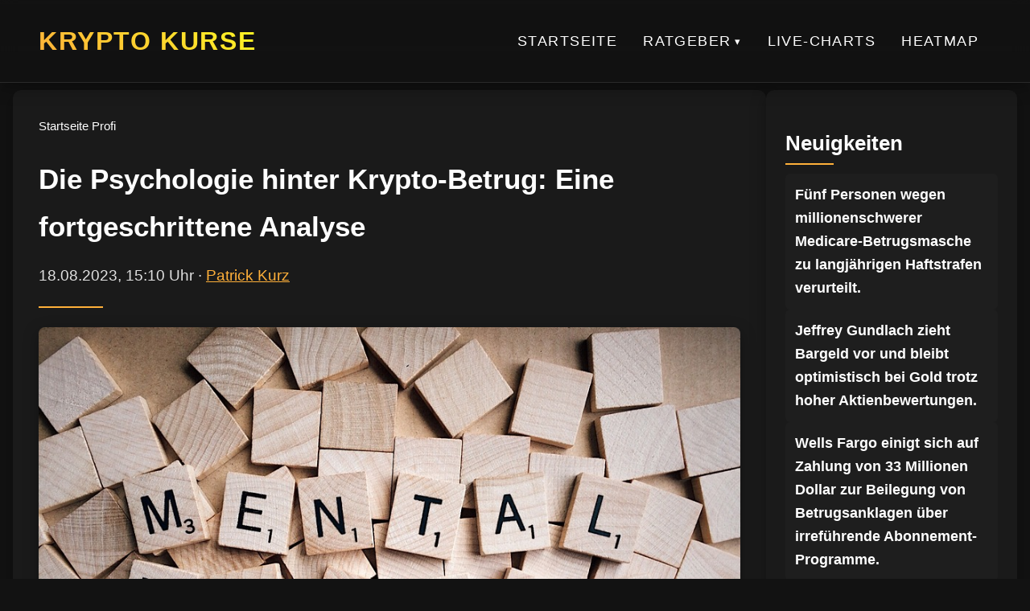

--- FILE ---
content_type: text/html; charset=UTF-8
request_url: https://krypto-kurse.com/ratgeber/profi/die-psychologie-hinter-krypto-betrug-eine-fortgeschrittene-analyse/
body_size: 6590
content:
<!DOCTYPE html><html lang="de"><head><meta charset="utf-8"><meta name="viewport" content="width=device-width, initial-scale=1"><title>Die Psychologie hinter Krypto-Betrug: Eine fortgeschrittene Analyse</title><meta name="robots" content="index, follow"><link rel="canonical" href="https://krypto-kurse.com/ratgeber/profi/die-psychologie-hinter-krypto-betrug-eine-fortgeschrittene-analyse/"><meta property="og:type" content="website"><meta property="og:title" content="Die Psychologie hinter Krypto-Betrug: Eine fortgeschrittene Analyse"><meta property="og:description" content=""><meta property="og:image" content="https://krypto-kurse.com/wp-content/uploads/2023/08/mental-health-2019924_960_720.jpg"><meta property="og:url" content="https://krypto-kurse.com/ratgeber/profi/die-psychologie-hinter-krypto-betrug-eine-fortgeschrittene-analyse/"><meta name="twitter:card" content="summary_large_image"><meta name="twitter:title" content="Die Psychologie hinter Krypto-Betrug: Eine fortgeschrittene Analyse"><meta name="twitter:description" content=""><meta name="twitter:image" content="https://krypto-kurse.com/wp-content/uploads/2023/08/mental-health-2019924_960_720.jpg"><meta name="generator" content="VeloCore.at/wp"> <script type="application/ld+json">{
"@context": "https://schema.org",
"@type": "WebSite",
"url": "https://krypto-kurse.com/ratgeber/profi/die-psychologie-hinter-krypto-betrug-eine-fortgeschrittene-analyse/",
"name": "Krypto Kurse",
"description": "",
"publisher": {
"@type": "Organization",
"name": "Krypto Kurse",
"logo": {
"@type": "ImageObject",
"url": ""
}
}
}</script> <link rel="icon" href="https://krypto-kurse.com/wp-content/themes/salzburg-theme-complete-2-1/img/favicon.ico" type="image/x-icon"><link rel="stylesheet" href="https://krypto-kurse.com/wp-content/cache/autoptimize/css/autoptimize_single_ce8b65c3cf32521c3b387cac9380f4b3.css" blocking="render"><style>:root {
--color-primary: #1a1a1a;--color-secondary: #ffb03a;--color-accent: #fff723;--color-background: #121212;--color-text: #e0e0e0;--color-heading: #ffffff;--color-border: #2a2a2a;--color-hover: #1e1e1e;--shadow-soft: 0 6px 20px rgba(0,0,0,0.3);--shadow-glow: 0 0 15px rgb(108 212 55 / 30%);}</style></head><body><header class="site-header"><div class="header-container"><div class="logo"> <a href="/"> <span class="site-name">Krypto Kurse</span> </a></div> <button class="menu-toggle" aria-label="Hauptnavigation" aria-expanded="false"> <span class="menu-icon"></span> </button><nav class="main-nav" aria-label="Hauptnavigation"><ul class="menu-root"><li class="no-children"><a href="https://krypto-kurse.com/">Startseite</a></li><li class="has-children"><a href="#" aria-haspopup="true" aria-expanded="false">Ratgeber</a><ul class="submenu depth-1"><li class="has-children"><a href="https://krypto-kurse.com/coin/ratgeber/einsteiger/" aria-haspopup="true" aria-expanded="false">Einsteiger</a><ul class="submenu depth-2"><li class="no-children"><a href="https://krypto-kurse.com/ratgeber/einsteiger/die-besten-krypto-tools-und-dienste-fuer-einsteiger/">Die besten Krypto-Tools und Dienste für Einsteiger</a></li><li class="no-children"><a href="https://krypto-kurse.com/ratgeber/einsteiger/wie-man-kryptowaehrungen-als-freelancer-akzeptiert/">Wie man Kryptowährungen als Freelancer akzeptiert</a></li><li class="no-children"><a href="https://krypto-kurse.com/ratgeber/einsteiger/die-besten-krypto-atms-und-wo-man-sie-findet/">Die besten Krypto-ATMs und wo man sie findet</a></li><li class="no-children"><a href="https://krypto-kurse.com/ratgeber/einsteiger/wie-man-kryptowaehrungen-als-geschenk-gibt-ein-leitfaden/">Wie man Kryptowährungen als Geschenk gibt: Ein Leitfaden</a></li><li class="no-children"><a href="https://krypto-kurse.com/ratgeber/einsteiger/die-besten-krypto-debitkarten-fuer-anfaenger/">Die besten Krypto-Debitkarten für Anfänger</a></li><li class="no-children"><a href="https://krypto-kurse.com/ratgeber/einsteiger/die-besten-krypto-kreditkarten-fuer-einsteiger/">Die besten Krypto-Kreditkarten für Einsteiger</a></li></ul></li><li class="has-children"><a href="https://krypto-kurse.com/coin/ratgeber/fortgeschritten/" aria-haspopup="true" aria-expanded="false">Fortgeschritten</a><ul class="submenu depth-2"><li class="no-children"><a href="https://krypto-kurse.com/ratgeber/fortgeschritten/technische-analyse-tools-fuer-kryptohaendler/">Technische Analyse-Tools für Kryptohändler</a></li><li class="no-children"><a href="https://krypto-kurse.com/ratgeber/fortgeschritten/der-leitfaden-zur-bewertung-von-krypto-projekten/">Der Leitfaden zur Bewertung von Krypto-Projekten</a></li><li class="no-children"><a href="https://krypto-kurse.com/ratgeber/fortgeschritten/die-besten-krypto-affiliate-programme-fuer-2023/">Die besten Krypto-Affiliate-Programme für 2023</a></li><li class="no-children"><a href="https://krypto-kurse.com/ratgeber/fortgeschritten/krypto-mikrokredite-moeglichkeiten-und-herausforderungen/">Krypto-Mikrokredite: Möglichkeiten und Herausforderungen</a></li><li class="no-children"><a href="https://krypto-kurse.com/ratgeber/fortgeschritten/entschluesselung-von-crypto-scams-ein-leitfaden/">Entschlüsselung von Crypto Scams: Ein Leitfaden</a></li><li class="no-children"><a href="https://krypto-kurse.com/ratgeber/fortgeschritten/nft-marktplaetze-wo-man-kaufen-und-verkaufen-kann/">NFT-Marktplätze: Wo man kaufen und verkaufen kann</a></li></ul></li><li class="has-children"><a href="https://krypto-kurse.com/coin/ratgeber/profi/" aria-haspopup="true" aria-expanded="false">Profi</a><ul class="submenu depth-2"><li class="no-children"><a href="https://krypto-kurse.com/ratgeber/profi/kryptowaehrungen-und-wirtschaftspruefung-eine-analyse-fuer-profis/">Kryptowährungen und Wirtschaftsprüfung: Eine Analyse für Profis</a></li><li class="no-children"><a href="https://krypto-kurse.com/ratgeber/profi/integration-von-krypto-in-bestehende-finanzsysteme-ein-leitfaden/">Integration von Krypto in bestehende Finanzsysteme: Ein Leitfaden</a></li><li class="no-children"><a href="https://krypto-kurse.com/ratgeber/profi/entwicklung-von-blockchain-fuer-das-bildungswesen-best-practices/">Entwicklung von Blockchain für das Bildungswesen: Best Practices</a></li><li class="no-children"><a href="https://krypto-kurse.com/ratgeber/profi/die-dynamik-von-krypto-liquiditaet-eine-fortgeschrittene-studie/">Die Dynamik von Krypto-Liquidität: Eine fortgeschrittene Studie</a></li><li class="no-children"><a href="https://krypto-kurse.com/ratgeber/profi/tokenomics-gestaltung-und-analyse-von-krypto-token/">Tokenomics: Gestaltung und Analyse von Krypto-Token</a></li><li class="no-children"><a href="https://krypto-kurse.com/ratgeber/profi/krypto-handel-mit-maschinellem-lernen-fortgeschrittene-strategien/">Krypto-Handel mit maschinellem Lernen: Fortgeschrittene Strategien</a></li></ul></li><li class="has-children"><a href="https://krypto-kurse.com/coin/ratgeber/allgemein/" aria-haspopup="true" aria-expanded="false">Allgemein</a><ul class="submenu depth-2"><li class="no-children"><a href="https://krypto-kurse.com/ratgeber/allgemein/wie-kryptowaehrungen-die-politikwissenschaft-beeinflussen/">Wie Kryptowährungen die Politikwissenschaft beeinflussen</a></li><li class="no-children"><a href="https://krypto-kurse.com/ratgeber/allgemein/die-verwendung-von-kryptowaehrungen-in-der-medizin/">Die Verwendung von Kryptowährungen in der Medizin</a></li><li class="no-children"><a href="https://krypto-kurse.com/ratgeber/allgemein/kuenstliche-intelligenz-und-kryptowaehrungen-ein-ueberblick/">Künstliche Intelligenz und Kryptowährungen: Ein Überblick</a></li><li class="no-children"><a href="https://krypto-kurse.com/ratgeber/allgemein/wie-kryptowaehrungen-den-tourismussektor-beeinflussen/">Wie Kryptowährungen den Tourismussektor beeinflussen</a></li><li class="no-children"><a href="https://krypto-kurse.com/ratgeber/allgemein/kryptowaehrungen-und-ihre-bedeutung-im-marketing/">Kryptowährungen und ihre Bedeutung im Marketing</a></li><li class="no-children"><a href="https://krypto-kurse.com/ratgeber/profi/krypto-markenbildung-und-marketing-best-practices-fuer-unternehmen/">Krypto-Markenbildung und Marketing: Best Practices für Unternehmen</a></li></ul></li></ul></li><li class="no-children"><a href="https://krypto-kurse.com/chart/">Live-Charts</a></li><li class="no-children"><a href="https://krypto-kurse.com/heatmap/">Heatmap</a></li></ul></nav></div></header> <script defer src="[data-uri]"></script> <main><div class="contentwrapper"><div class="maincontent"><header class="subheader"><div class="subheader__inner"><nav class="breadcrumb" aria-label="Brotkrumen" itemscope itemtype="https://schema.org/BreadcrumbList"> <span itemprop="itemListElement" itemscope itemtype="https://schema.org/ListItem"> <a href="/" itemprop="item"> <span itemprop="name">Startseite</span> </a><meta itemprop="position" content="1"> </span> <span class="sep">/</span> <span itemprop="itemListElement" itemscope itemtype="https://schema.org/ListItem"> <a href="/coin/profi/" itemprop="item"> <span itemprop="name">Profi</span> </a><meta itemprop="position" content="2"> </span></nav><h1 id="article-headline" itemprop="headline">Die Psychologie hinter Krypto-Betrug: Eine fortgeschrittene Analyse</h1><p class="author_top"> <time id="article-date" datetime="2023-08-18T15:10:41+00:00" itemprop="datePublished">18.08.2023, 15:10 Uhr</time> · <a href="/author/patrick-kurz/">Patrick Kurz</a></p></div></header><article class="article-content" itemscope itemtype="https://schema.org/Article" itemref="article-headline article-date article-author"><meta itemprop="dateModified" content="2023-08-18T15:10:41+00:00"><figure class="featured-image"> <img src="https://krypto-kurse.com/wp-content/uploads/2023/08/mental-health-2019924_960_720.jpg" 
alt="Die Psychologie hinter Krypto-Betrug: Eine fortgeschrittene Analyse" 
width="960" 
height="640" 
itemprop="image"
loading="lazy"></figure><div itemprop="articleBody"><h2>Die Psychologie hinter Krypto-Betrug: Eine fortgeschrittene Analyse<br /></h2><p> In den letzten Jahren hat der Kryptowährungsmarkt einen bemerkenswerten Aufschwung erlebt. Immer mehr Menschen investieren in digitale Währungen wie Bitcoin, Ethereum und Litecoin, in der Hoffnung, von den potenziellen Gewinnen zu profitieren. Leider hat dieser Boom auch eine dunkle Seite: die Zunahme von Krypto-Betrug.</p><p>Krypto-Betrug ist nicht nur ein technisches Problem, sondern auch ein psychologisches. Betrüger nutzen bewusst psychologische Taktiken, um das Vertrauen von Menschen zu gewinnen und sie dazu zu verleiten, in betrügerische Krypto-Projekte zu investieren. In diesem Artikel werden wir uns genauer mit den psychologischen Hintergründen von Krypto-Betrug beschäftigen und analysieren, wie Betrüger die menschliche Psyche ausnutzen.</p><h2>Der Köder: Das Versprechen hoher Renditen<br /></h2><p> Krypto-Betrüger locken ihre potenziellen Opfer oft mit dem Versprechen außergewöhnlich hoher Renditen. Sie behaupten, dass ihre Krypto-Projekte unvorstellbare Gewinne erzielen können, und nutzen dabei die finanziellen und beruflichen Ängste der Menschen aus. Sie spielen mit dem Verlangen der Menschen nach finanzieller Sicherheit und den Wunsch, schnell reich zu werden.</p><h2>Die Psychologie dahinter: Gier und die Angst vor dem Verpassen<br /></h2><p> Die menschliche Psyche ist anfällig für Gier und die Angst, etwas zu verpassen. Krypto-Betrüger nutzen diese Schwächen aus, indem sie den potenziellen Investoren das Gefühl geben, dass sie eine einmalige Chance haben und diese sofort ergreifen müssen, um hohe Renditen zu erzielen. Sie erzeugen einen Druck auf die Menschen, sich schnell zu entscheiden und ihre Ängste zu überwinden.</p><h2>Die Taktik: Soziale Beweise und Vertrauensbildung<br /></h2><p> Ein weiterer wichtiger Aspekt von Krypto-Betrug ist die Verwendung von sozialen Beweisen und Vertrauensbildung. Betrüger präsentieren sich oft als etablierte und angesehene Personen oder Unternehmen, um das Vertrauen der Menschen zu gewinnen.</p><h2>Die Psychologie dahinter: Autorität und Vertrauen<br /></h2><p> Die Psychologie des Vertrauens basiert auf dem Konzept der Autorität. Menschen tendieren dazu, Menschen oder Organisationen zu vertrauen, die als Experten auf einem bestimmten Gebiet angesehen werden. Betrüger nutzen diese Vorliebe aus, indem sie sich als Kryptowährungsexperten oder erfolgreiche Investoren präsentieren und so das Vertrauen der potenziellen Opfer gewinnen.</p><h2>Die Manipulation: Der Einsatz von Angst und FOMO<br /></h2><p> Krypto-Betrüger setzen auch auf die Manipulation von Angst und FOMO (Fear of Missing Out). Sie erzeugen bei den potenziellen Opfern Angst vor finanziellen Verlusten oder der Verpassung großer Gewinnchancen und nutzen diese Emotionen aus, um sie zu impulsiven Handlungen zu verleiten.</p><h2>Die Psychologie dahinter: Emotionale Reaktionen<br /></h2><p> Emotionale Reaktionen wie Angst und FOMO sind weit verbreitet und können unser rationales Denken beeinflussen. Betrüger nutzen diese Emotionen aus, um das Urteilsvermögen der Menschen zu trüben und sie dazu zu bringen, impulsiv und ohne ausreichende Untersuchung in betrügerische Krypto-Projekte zu investieren.</p><h2>Wie man Krypto-Betrug erkennen kann: Warnzeichen und Vorsichtsmaßnahmen<br /></h2><p> Es gibt einige Warnzeichen, die auf potenziellen Krypto-Betrug hinweisen können. Es ist wichtig, diese Hinweise zu beachten und Vorsichtsmaßnahmen zu treffen, um nicht Opfer von Betrügern zu werden.</p><p>1. Überprüfen Sie die Glaubwürdigkeit: Recherchieren Sie gründlich über das Unternehmen oder die Person, die das Krypto-Projekt präsentiert. Überprüfen Sie die Hintergrundinformationen, Erfahrungen und Reputation in der Kryptowährungsbranche.</p><p>2. Seien Sie vorsichtig bei außergewöhnlichen Renditen: Seien Sie skeptisch, wenn Ihnen hohe und unrealistische Renditen versprochen werden. Seriöse Investitionen bergen immer ein gewisses Risiko, und übermäßig hohe Renditen sind selten realistisch.</p><p>3. Fordern Sie Beweise an: Betrüger können oft keine stichhaltigen Beweise für ihre behaupteten Erfolge oder Partnerschaften liefern. Fordern Sie daher immer Beweise an, bevor Sie Ihr Geld investieren.</p><p>4. Achten Sie auf Druck und Zeitdruck: Betrüger versuchen oft, Sie dazu zu bringen, sich schnell zu entscheiden, indem sie Druck und Zeitdruck ausüben. Seien Sie misstrauisch, wenn Sie zu einer überstürzten Entscheidung gedrängt werden.</p><p>5. Verwenden Sie sichere Transaktionsmethoden: Verwenden Sie immer sichere und vertrauenswürdige Transaktionsmethoden, um Ihre Investitionen zu schützen. Seien Sie vorsichtig bei der Bereitstellung von persönlichen oder finanziellen Informationen.</p><h2>Häufig gestellte Fragen (FAQs)<br /></h2><p> <strong>Frage:</strong> Kann ich mich vor Krypto-Betrug schützen?</p><p><strong>Antwort:</strong> Ja, Sie können sich vor Krypto-Betrug schützen, indem Sie die oben genannten Vorsichtsmaßnahmen beachten und wachsam bleiben.</p><p><strong>Frage:</strong> Was kann ich tun, wenn ich Opfer von Krypto-Betrug geworden bin?</p><p><strong>Antwort:</strong> Wenn Sie Opfer von Krypto-Betrug geworden sind, sollten Sie dies unverzüglich bei den entsprechenden Behörden melden und versuchen, Ihr Geld zurückzuerhalten.</p><p><strong>Frage:</strong> Gibt es legale und sichere Möglichkeiten, in Kryptowährungen zu investieren?</p><p><strong>Antwort:</strong> Ja, es gibt legale und sichere Möglichkeiten, in Kryptowährungen zu investieren. Sorgfältige Recherche und Auswahl seriöser Investitionsplattformen können helfen, das Risiko von Betrug zu minimieren.</p><h2>Fazit<br /></h2><p> Die Psychologie hinter Krypto-Betrug ist faszinierend und erschreckend zugleich. Krypto-Betrüger nutzen gezielt die emotionalen Reaktionen und psychologischen Schwächen der Menschen aus, um ihre betrügerischen Ziele zu erreichen. Es ist wichtig, sich dieser Taktiken bewusst zu sein und Vorsichtsmaßnahmen zu treffen, um sich vor Krypto-Betrug zu schützen. Durch gründliche Recherche, kritisches Denken und gesundes Misstrauen können potenzielle Opfer die Risiken minimieren und sichere Investitionsentscheidungen treffen.</p></div></article><div id="article-author" class="author-box" itemprop="author" itemscope itemtype="https://schema.org/Person"><meta itemprop="url" content="/author/patrick-kurz/"> <img src="" alt="Patrick Kurz" class="author-avatar" itemprop="image" width="150" height="150" loading="lazy"><div class="author-info"><h3 itemprop="name">Patrick Kurz</h3><p itemprop="description"></p><div class="author-social"> <a href="mailto:patrick-kurz@krypto-kurse.com">E-Mail</a></div></div></div></div><aside class="sidebar"><div class="sidebar_box"><h2>Neuigkeiten</h2><ul class="grid grid--no-numbering"><li class="card card-xs" itemscope itemtype="https://schema.org/Article"> <a href="https://krypto-kurse.com/krypto-news/fuenf-personen-wegen-millionenschwerer-medicare-betrugsmasche-zu-langjaehrigen-haftstrafen-verurteilt/" itemprop="url"><h3 class="card-xs__title" itemprop="headline">Fünf Personen wegen millionenschwerer Medicare-Betrugsmasche zu langjährigen Haftstrafen verurteilt.</h3> </a><meta itemprop="datePublished" content="2025-11-23T08:28:20+00:00"><meta itemprop="image" content="https://krypto-kurse.com/wp-content/uploads/2025/11/Fuenf-Personen-wegen-millionenschwerer-Medicare-Betrugsmasche-zu-langjaehrigen-Haftstrafen-verurteilt.jpg"></li><li class="card card-xs" itemscope itemtype="https://schema.org/Article"> <a href="https://krypto-kurse.com/krypto-news/jeffrey-gundlach-zieht-bargeld-vor-und-bleibt-optimistisch-bei-gold-trotz-hoher-aktienbewertungen/" itemprop="url"><h3 class="card-xs__title" itemprop="headline">Jeffrey Gundlach zieht Bargeld vor und bleibt optimistisch bei Gold trotz hoher Aktienbewertungen.</h3> </a><meta itemprop="datePublished" content="2025-11-22T19:28:15+00:00"><meta itemprop="image" content="https://krypto-kurse.com/wp-content/uploads/2025/11/Jeffrey-Gundlach-zieht-Bargeld-vor-und-bleibt-optimistisch-bei-Gold.jpg"></li><li class="card card-xs" itemscope itemtype="https://schema.org/Article"> <a href="https://krypto-kurse.com/krypto-news/wells-fargo-einigt-sich-auf-zahlung-von-33-millionen-dollar-zur-beilegung-von-betrugsanklagen-ueber-irrefuehrende-abonnement-programme/" itemprop="url"><h3 class="card-xs__title" itemprop="headline">Wells Fargo einigt sich auf Zahlung von 33 Millionen Dollar zur Beilegung von Betrugsanklagen über irreführende Abonnement-Programme.</h3> </a><meta itemprop="datePublished" content="2025-11-22T18:28:16+00:00"><meta itemprop="image" content="https://krypto-kurse.com/wp-content/uploads/2025/11/Wells-Fargo-einigt-sich-auf-Zahlung-von-33-Millionen-Dollar.jpg"></li><li class="card card-xs" itemscope itemtype="https://schema.org/Article"> <a href="https://krypto-kurse.com/krypto-news/peter-thiel-verkauft-nvidia-und-vistra-komplett-und-reduziert-tesla-anteile-waehrend-er-in-microsoft-und-apple-investiert-eine-signifikante-neuausrichtung-seines-hedgefonds/" itemprop="url"><h3 class="card-xs__title" itemprop="headline">Peter Thiel verkauft Nvidia und Vistra komplett und reduziert Tesla-Anteile, während er in Microsoft und Apple investiert – eine signifikante Neuausrichtung seines Hedgefonds.</h3> </a><meta itemprop="datePublished" content="2025-11-22T16:13:59+00:00"><meta itemprop="image" content="https://krypto-kurse.com/wp-content/uploads/2025/11/Peter-Thiel-verkauft-Nvidia-und-Vistra-komplett-und-reduziert-Tesla-Anteile.jpg"></li><li class="card card-xs" itemscope itemtype="https://schema.org/Article"> <a href="https://krypto-kurse.com/krypto-news/jpmorgan-kleine-marktkorrektur-koennte-sp-500-fuer-zweistellige-renditen-im-jahr-2026-vorbereiten/" itemprop="url"><h3 class="card-xs__title" itemprop="headline">JPMorgan: Kleine Marktkorrektur könnte S&amp;P 500 für zweistellige Renditen im Jahr 2026 vorbereiten.</h3> </a><meta itemprop="datePublished" content="2025-11-22T14:28:18+00:00"><meta itemprop="image" content="https://krypto-kurse.com/wp-content/uploads/2025/11/JPMorgan-Kleine-Marktkorrektur-koennte-SP-500-fuer-zweistellige-Renditen-im.jpg"></li></ul></div></aside></div></main> <script type="application/ld+json">{
"@context": "https://schema.org",
"@type": "Article",
"name": "Die Psychologie hinter Krypto-Betrug: Eine fortgeschrittene Analyse",
"headline": "Die Psychologie hinter Krypto-Betrug: Eine fortgeschrittene Analyse",
"datePublished": "2025-11-22T14:28:18+00:00",
"dateModified": "2025-11-22T14:28:18+00:00",
"author": {"@type":"Person","name":"Patrick Kurz","url":"/author/patrick-kurz/","sameAs":["mailto:patrick-kurz@krypto-kurse.com"]},
"mainEntityOfPage": {
  "@type": "WebPage",
  "@id": "https://krypto-kurse.com/ratgeber/profi/die-psychologie-hinter-krypto-betrug-eine-fortgeschrittene-analyse/"
},
"articleSection": "Profi",
"publisher": {
"@type": "Organization",
"name": "Krypto Kurse",
"logo": {
"@type": "ImageObject",
"url": "",
"width": "0",
"height": "0"
}
},
"image": {
  "@type": "ImageObject",
  "url": "https://krypto-kurse.com/wp-content/uploads/2023/08/mental-health-2019924_960_720.jpg",
  "width": "800",
  "height": "450"
},
"description": ""
}</script> <footer class="site-footer"><nav class="footer-nav" aria-label="Footer Menu"><ul><li> <a href="https://krypto-kurse.com/bitcoin-btc-news/"> Bitcoin (BTC)</a></li><li> <a href="https://krypto-kurse.com/coin/krypto-news/cardano-ada/"> Cardano (ADA)</a></li><li> <a href="https://krypto-kurse.com/coin/krypto-news/dogecoin-doge/"> Dogecoin (DOGE)</a></li><li> <a href="https://krypto-kurse.com/coin/krypto-news/ethereum-eth/"> Ethereum (ETH)</a></li><li> <a href="https://krypto-kurse.com/coin/krypto-news/litecoin-ltc/"> Litecoin (LTC)</a></li><li> <a href="https://krypto-kurse.com/coin/krypto-news/polkadot-dot/"> Polkadot (DOT)</a></li><li> <a href="https://krypto-kurse.com/coin/krypto-news/ripple-xrp/"> Ripple (XRP)</a></li></ul></nav><div class="footer-copy"><p>&copy; 2026 Krypto Kurse</p></div></footer></body></html>
<!--
Performance optimized by W3 Total Cache. Learn more: https://www.boldgrid.com/w3-total-cache/


Served from: krypto-kurse.com @ 2026-01-20 06:55:17 by W3 Total Cache
-->